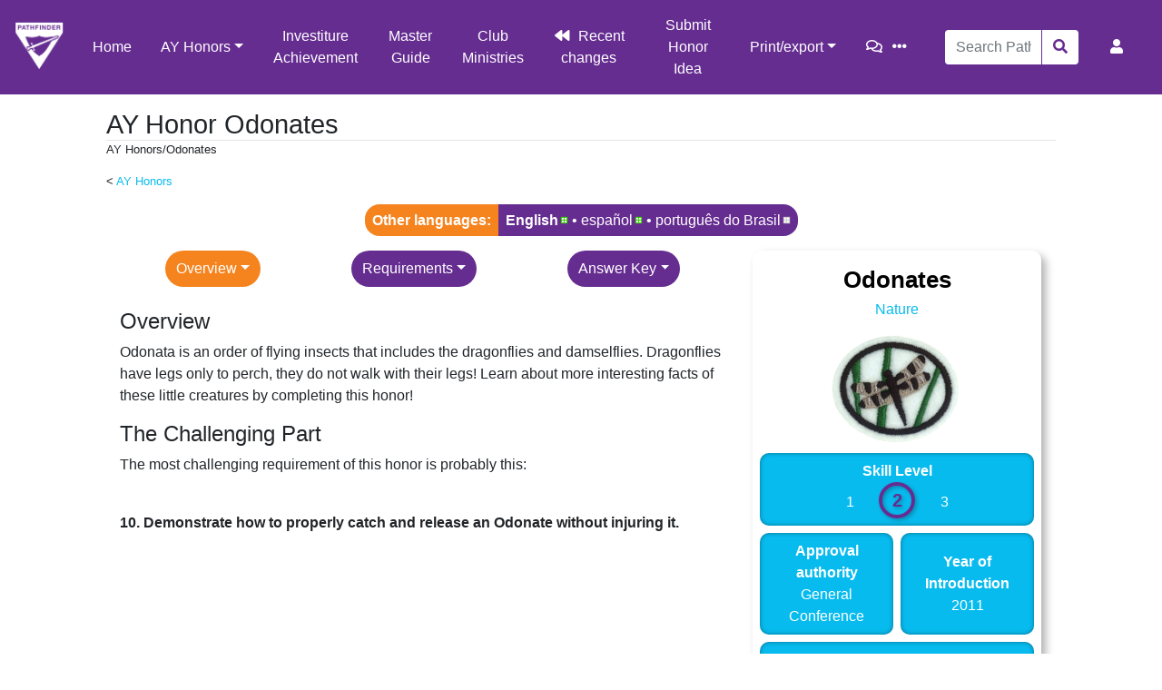

--- FILE ---
content_type: text/html; charset=UTF-8
request_url: https://wiki.pathfindersonline.org/w/AY_Honors/Odonates
body_size: 12747
content:
<!DOCTYPE html>
<html class="client-nojs" lang="en" dir="ltr">
<head>
<meta charset="UTF-8"/>
<title>AY Honor Odonates - Pathfinder Wiki</title>
<script>document.documentElement.className="client-js";RLCONF={"wgBreakFrames":!1,"wgSeparatorTransformTable":["",""],"wgDigitTransformTable":["",""],"wgDefaultDateFormat":"dmy","wgMonthNames":["","January","February","March","April","May","June","July","August","September","October","November","December"],"wgRequestId":"5cf98db9db9907bb4151d891","wgCSPNonce":!1,"wgCanonicalNamespace":"","wgCanonicalSpecialPageName":!1,"wgNamespaceNumber":0,"wgPageName":"AY_Honors/Odonates","wgTitle":"AY Honors/Odonates","wgCurRevisionId":594905,"wgRevisionId":594905,"wgArticleId":150481,"wgIsArticle":!0,"wgIsRedirect":!1,"wgAction":"view","wgUserName":null,"wgUserGroups":["*"],"wgCategories":["AY Honors/Primary","Pages using DynamicPageList3 parser function","AY Honors/Honors with an Advanced Option","Has insignia image","AY Honors/Naturalist Master Award/Fauna","AY Honors/Zoology Master Award/fauna","AY Honors/HonorLanding","AY Honor Categories/Nature","AY Honors/Nature",
"AY Honors/Introduced in 2011","AY Honors/Skill Level 2","AY Honors/Approved by General Conference","Uses HonorLanding Template","AY Honor Config/Has Crosslink Honors"],"wgPageContentLanguage":"en","wgPageContentModel":"wikitext","wgRelevantPageName":"AY_Honors/Odonates","wgRelevantArticleId":150481,"wgIsProbablyEditable":!1,"wgRelevantPageIsProbablyEditable":!1,"wgRestrictionEdit":[],"wgRestrictionMove":[],"wgULSAcceptLanguageList":[],"wgULSCurrentAutonym":"English","wgPageFormsTargetName":null,"wgPageFormsAutocompleteValues":[],"wgPageFormsAutocompleteOnAllChars":!1,"wgPageFormsFieldProperties":[],"wgPageFormsCargoFields":[],"wgPageFormsDependentFields":[],"wgPageFormsCalendarValues":[],"wgPageFormsCalendarParams":[],"wgPageFormsCalendarHTML":null,"wgPageFormsGridValues":[],"wgPageFormsGridParams":[],"wgPageFormsContLangYes":null,"wgPageFormsContLangNo":null,"wgPageFormsContLangMonths":[],"wgPageFormsHeightForMinimizingInstances":800,"wgPageFormsShowOnSelect":[],
"wgPageFormsScriptPath":"/extensions/PageForms","edgValues":null,"wgPageFormsEDSettings":null,"wgAmericanDates":!1,"wgCargoDefaultQueryLimit":100,"wgCargoMapClusteringMinimum":80,"wgCargoMonthNames":["January","February","March","April","May","June","July","August","September","October","November","December"],"wgCargoMonthNamesShort":["Jan","Feb","Mar","Apr","May","Jun","Jul","Aug","Sep","Oct","Nov","Dec"],"wgCargoWeekDays":["Sunday","Monday","Tuesday","Wednesday","Thursday","Friday","Saturday"],"wgCargoWeekDaysShort":["Sun","Mon","Tue","Wed","Thu","Fri","Sat"],"wgSmjUseCdn":!0,"wgSmjUseChem":!0,"wgSmjDisplayMath":[],"wgSmjExtraInlineMath":[],"wgSmjScale":1,"wgSmjEnableMenu":!0,"wgSmjDisplayAlign":"left","wgULSPosition":"personal","wgULSisCompactLinksEnabled":!0,"wgTranslatePageTranslation":"source"};RLSTATE={"site.styles":"ready","noscript":"ready","user.styles":"ready","user":"ready","user.options":"loading","ext.translate":"ready","ext.translate.tag.languages":"ready",
"mediawiki.ui.button":"ready","skins.chameleon":"ready","zzz.ext.bootstrap.styles":"ready","ext.uls.pt":"ready"};RLPAGEMODULES=["ext.scribunto.logs","site","mediawiki.page.startup","mediawiki.page.ready","ext.uls.compactlinks","ext.uls.interface","ext.honoranswerscollapsibles.main","ext.bootstrap.scripts","skin.chameleon.sticky"];</script>
<script>(RLQ=window.RLQ||[]).push(function(){mw.loader.implement("user.options@1hzgi",function($,jQuery,require,module){/*@nomin*/mw.user.tokens.set({"patrolToken":"+\\","watchToken":"+\\","csrfToken":"+\\"});
});});</script>
<link rel="stylesheet" href="/load.php?lang=en&amp;modules=ext.translate%7Cext.translate.tag.languages%7Cext.uls.pt%7Cmediawiki.ui.button%7Cskins.chameleon%7Czzz.ext.bootstrap.styles&amp;only=styles&amp;skin=chameleon"/>
<script async="" src="/load.php?lang=en&amp;modules=startup&amp;only=scripts&amp;raw=1&amp;skin=chameleon"></script>
<meta name="ResourceLoaderDynamicStyles" content=""/>
<link rel="stylesheet" href="/load.php?lang=en&amp;modules=site.styles&amp;only=styles&amp;skin=chameleon"/>
<meta name="generator" content="MediaWiki 1.35.5"/>
<meta name="viewport" content="width=device-width, initial-scale=1, shrink-to-fit=no"/>
<link rel="shortcut icon" href="/favicon.ico"/>
<link rel="search" type="application/opensearchdescription+xml" href="/opensearch_desc.php" title="Pathfinder Wiki (en)"/>
<link rel="EditURI" type="application/rsd+xml" href="https://wiki.pathfindersonline.org/api.php?action=rsd"/>
<link rel="license" href="/w/MediaWiki:Copyright"/>
<link rel="alternate" type="application/atom+xml" title="Pathfinder Wiki Atom feed" href="/index.php?title=Special:RecentChanges&amp;feed=atom"/>
<script type="text/javascript" src="https://wiki.pathfindersonline.org/skins/chameleon-custom/resources/js/script.js"></script>
<!--[if lt IE 9]><script src="/resources/lib/html5shiv/html5shiv.js"></script><![endif]-->
</head>
<body class="mediawiki ltr sitedir-ltr mw-hide-empty-elt ns-0 ns-subject page-AY_Honors_Odonates rootpage-AY_Honors layout-custom_pathfinderswiki skin-chameleon action-view">
	<!-- navigation bar -->
	<nav class="p-navbar collapsible sticky" role="navigation" id="mw-navigation">
		<!-- logo and main page link -->
		<div id="p-logo" class="navbar-brand p-logo" role="banner">
			<a href="/w/Main_Page" title="Visit the main page"><img src="/images/wiki-logo.png" alt="Pathfinder Wiki"/></a>
		</div>
		<button type="button" class="navbar-toggler" data-toggle="collapse" data-target="#i8vref3uqf"></button>
		<div class="collapse navbar-collapse i8vref3uqf" id="i8vref3uqf">
			<div class="navbar-nav">
				<!-- main -->
				<div id="n-Home"><a href="/w/Main_Page" class="nav-link n-Home">Home</a></div>
				<!-- AY Honors -->
				<div class="nav-item dropdown">
					<a href="#" class="nav-link dropdown-toggle" data-toggle="dropdown" data-boundary="viewport">AY Honors</a>
					<div class="dropdown-menu p-AY-Honors" id="p-AY-Honors">
						<div id="n-All-Honors"><a href="/w/AY_Honors" class="nav-link n-All-Honors">All Honors</a></div>
						<div id="n-Arts.2C-Crafts-and-Hobbies"><a href="/w/AY_Honors/Arts,_Crafts_and_Hobbies" class="nav-link n-Arts.2C-Crafts-and-Hobbies">Arts, Crafts and Hobbies</a></div>
						<div id="n-Health-and-Science"><a href="/w/AY_Honors/Health_and_Science" class="nav-link n-Health-and-Science">Health and Science</a></div>
						<div id="n-Household-Arts"><a href="/w/AY_Honors/Household_Arts" class="nav-link n-Household-Arts">Household Arts</a></div>
						<div id="n-Nature"><a href="/w/AY_Honors/Nature" class="nav-link n-Nature">Nature</a></div>
						<div id="n-Outdoor-Industries"><a href="/w/AY_Honors/Outdoor_Industries" class="nav-link n-Outdoor-Industries">Outdoor Industries</a></div>
						<div id="n-Recreation"><a href="/w/AY_Honors/Recreation" class="nav-link n-Recreation">Recreation</a></div>
						<div id="n-Spiritual-Growth.2C-Outreach-and-Heritage"><a href="/w/AY_Honors/Spiritual_Growth,_Outreach_and_Heritage" class="nav-link n-Spiritual-Growth.2C-Outreach-and-Heritage">Spiritual Growth, Outreach and Heritage</a></div>
						<div id="n-Vocational"><a href="/w/AY_Honors/Vocational" class="nav-link n-Vocational">Vocational</a></div>
					</div>
				</div>
				<!-- secondary -->
				<div id="n-Investiture-Achievement"><a href="/w/Investiture_Achievement" class="nav-link n-Investiture-Achievement">Investiture Achievement</a></div>
				<div id="n-Master-Guide"><a href="/w/Master_Guide" class="nav-link n-Master-Guide">Master Guide</a></div>
				<div id="n-Club-Ministries"><a href="https://clubministries.org" rel="nofollow" target="_blank" class="nav-link n-Club-Ministries">Club Ministries</a></div>
				<div id="n-recentchanges"><a href="/w/Special:RecentChanges" title="A list of recent changes in the wiki [r]" accesskey="r" class="nav-link n-recentchanges">Recent changes</a></div>
				<div id="n-Submit-Honor-Idea"><a href="https://www.jotform.com/220066964425154" rel="nofollow" target="_blank" class="nav-link n-Submit-Honor-Idea">Submit Honor Idea</a></div>
				<!-- coll-print_export -->
				<div class="nav-item dropdown">
					<a href="#" class="nav-link dropdown-toggle" data-toggle="dropdown" data-boundary="viewport">Print/export</a>
					<div class="dropdown-menu p-coll-print_export" id="p-coll-print_export">
						<div id="coll-create_a_book"><a href="/index.php?title=Special:Book&amp;bookcmd=book_creator&amp;referer=AY+Honors%2FOdonates" class="nav-link coll-create_a_book">Create a book</a></div>
						<div id="coll-download-as-rl"><a href="/index.php?title=Special:Book&amp;bookcmd=render_article&amp;arttitle=AY+Honors%2FOdonates&amp;returnto=AY+Honors%2FOdonates&amp;oldid=594905&amp;writer=rl" class="nav-link coll-download-as-rl">Download as PDF</a></div>
						<div id="t-print"><a href="/index.php?title=AY_Honors/Odonates&amp;printable=yes" title="Printable version of this page [p]" accesskey="p" class="nav-link t-print">Printable version</a></div>
					</div>
				</div>
			</div>
			<div class="navbar-nav right">
				<!-- page tools -->
				<div class="navbar-tools navbar-nav flex-row">
					<div id="ca-talk" class="new navbar-tool"><a href="/index.php?title=Talk:AY_Honors/Odonates&amp;action=edit&amp;redlink=1" rel="discussion" title="Discussion about the content page (page does not exist) [t]" accesskey="t" class="navbar-tool-link ca-talk"></a></div>
					<div class="navbar-tool dropdown">
						<a data-toggle="dropdown" data-boundary="viewport" class="navbar-more-tools" href="#" title="Page tools"></a>
						<!-- Content navigation -->
						<div class="flex-row navbar-pagetools dropdown-menu p-contentnavigation" id="p-contentnavigation">
							<!-- namespaces -->
							<!-- views -->
							<div id="ca-viewsource"><a href="/index.php?title=AY_Honors/Odonates&amp;action=edit" title="This page is protected.&#10;You can view its source [e]" accesskey="e" class="ca-viewsource">View source</a></div>
							<div id="ca-history"><a href="/index.php?title=AY_Honors/Odonates&amp;action=history" title="Past revisions of this page [h]" accesskey="h" class="ca-history">History</a></div>
						</div>
					</div>
				</div>
				<!-- search form -->
				<div  id="p-search" class="p-search order-first order-cmln-0 navbar-form" role="search"  >
					<form  id="searchform" class="mw-search" action="/index.php" >
						<input type="hidden" name="title" value=" Special:Search" />
						<div class="input-group">
							<input name="search" placeholder="Search Pathfinder Wiki" title="Search Pathfinder Wiki [f]" accesskey="f" id="searchInput" class="form-control"/>
							<div class="input-group-append">
								<button value="Go" id="searchGoButton" name="go" type="submit" class="search-btn searchGoButton" aria-label="Go to page" title="Go to a page with this exact name if it exists"></button>
							</div>
						</div>
					</form>
				</div>
				
				<!-- personal tools -->
				<div class="navbar-tools navbar-nav" >
					<div class="navbar-tool dropdown">
						<a class="navbar-usernotloggedin" href="#" data-toggle="dropdown" data-boundary="viewport" title="You are not logged in.">
						</a>
						<div class="p-personal-tools dropdown-menu">
							<div id="pt-uls" class="active"><a href="#" class="uls-trigger pt-uls">English</a></div>
							<div id="pt-createaccount"><a href="/index.php?title=Special:CreateAccount&amp;returnto=AY+Honors%2FOdonates" title="You are encouraged to create an account and log in; however, it is not mandatory" class="pt-createaccount">Create account</a></div>
							<div id="pt-login"><a href="/index.php?title=Special:UserLogin&amp;returnto=AY+Honors%2FOdonates" title="You are encouraged to log in; however, it is not mandatory [o]" accesskey="o" class="pt-login">Log in</a></div>
						</div>
					</div>
				</div>
			</div>
		</div>
	</nav>
	<div class="flex-fill container">
		<div class="row">
			<div class="col">

			</div>
		</div>
		<div class="row">
			<div class="col">
				<!-- start the content area -->
				<div id="content" class="mw-body content"><a id="top" class="top"></a>
					<div id="mw-indicators" class="mw-indicators"></div>
						<div class="contentHeader">
						<!-- title of the page -->
						<h1 id="firstHeading" class="firstHeading">AY Honor Odonates</h1>
						<!-- tagline; usually goes something like "From WikiName" primary purpose of this seems to be for printing to identify the source of the content -->
						<div id="siteSub" class="siteSub">From Pathfinder Wiki</div>
						<!-- subtitle line; used for various things like the subpage hierarchy -->
						<div id="contentSub" class="small contentSub"><span class="subpages">&lt; <a href="/w/Special:MyLanguage/AY_Honors" title="Special:MyLanguage/AY Honors">AY Honors</a></span>AY Honors/Odonates</div><div id="jump-to-nav" class="mw-jump jump-to-nav">Jump to:<a href="#mw-navigation">navigation</a>, <a href="#p-search">search</a></div>
					</div>
					<div id="bodyContent" class="bodyContent">
						<!-- body text -->

						<div id="mw-content-text" lang="en" dir="ltr" class="mw-content-ltr"><div class="mw-parser-output"><div class="mw-pt-languages noprint" lang="en" dir="ltr"><div class="mw-pt-languages-label">Other languages:</div><div class="mw-pt-languages-list"><span class="mw-pt-languages-ui mw-pt-languages-selected mw-pt-progress mw-pt-progress--complete" lang="en">English</span>&#160;• ‎<a href="/w/AY_Honors/Odonates/es" class="mw-pt-progress mw-pt-progress--complete" title="AY Honors/Odonates/es (100% translated)" lang="es">español</a>&#160;• ‎<a href="/w/AY_Honors/Odonates/pt-br" class="mw-pt-progress mw-pt-progress--stub" title="AY Honors/Odonates/pt-br (0% translated)" lang="pt-BR">português do Brasil</a></div></div>
<style data-mw-deduplicate="TemplateStyles:r408977">.mw-parser-output #printhonorheader.cat-is-adra .header-item{background-color:rgb(67,77,154)}.mw-parser-output #printhonorheader.cat-is-adra .header-item--bottom:not(.placeholder){background-color:rgb(192,195,221)}.mw-parser-output #printhonorheader.cat-is-arts .header-item{background-color:rgb(0,169,217)}.mw-parser-output #printhonorheader.cat-is-arts .header-item--bottom:not(.placeholder){background-color:rgb(173,220,235)}.mw-parser-output #printhonorheader.cat-is-health .header-item{background-color:rgb(41,30,73)}.mw-parser-output #printhonorheader.cat-is-health .header-item--bottom:not(.placeholder){background-color:rgb(155,147,173)}.mw-parser-output #printhonorheader.cat-is-household .header-item{background-color:rgb(234,144,71)}.mw-parser-output #printhonorheader.cat-is-household .header-item--bottom:not(.placeholder){background-color:rgb(248,213,176)}.mw-parser-output #printhonorheader.cat-is-nature .header-item{background-color:rgb(52,52,52)}.mw-parser-output #printhonorheader.cat-is-nature .header-item--bottom:not(.placeholder){background-color:rgb(180,180,180)}.mw-parser-output #printhonorheader.cat-is-industries .header-item{background-color:rgb(117,65,35)}.mw-parser-output #printhonorheader.cat-is-industries .header-item--bottom:not(.placeholder){background-color:rgb(204,173,146)}.mw-parser-output #printhonorheader.cat-is-recreation .header-item{background-color:rgb(34,98,52)}.mw-parser-output #printhonorheader.cat-is-recreation .header-item--bottom:not(.placeholder){background-color:rgb(164,188,159)}.mw-parser-output #printhonorheader.cat-is-spirit .header-item{background-color:rgb(55,70,126)}.mw-parser-output #printhonorheader.cat-is-spirit .header-item--bottom:not(.placeholder){background-color:rgb(170,170,195)}.mw-parser-output #printhonorheader.cat-is-vocational .header-item{background-color:rgb(192,62,58)}.mw-parser-output #printhonorheader.cat-is-vocational .header-item--bottom:not(.placeholder){background-color:rgb(231,182,161)}</style><div id="printhonorheader" class="cat-is-nature mw-parser-output printonly">
  <div class="header-item header-item--top placeholder placeholder--top"></div>
  <div id="honorname" class="header-item header-item--top">  Odonates</div>
  <div class="header-item header-item--bottom placeholder placeholder--bottom"></div>
  <div id="honorlevel" class="header-item header-item--bottom"><p>Skill Level</p><p>2</p></div>
  <div id="honoryear" class="header-item header-item--bottom"><p>Year</p><p>2011</p></div>
  <div id="exportdate" class="header-item header-item--bottom"><p>Version</p><p>01.01.2026</p></div>
  <div id="honorinstitution" class="header-item header-item--bottom"><p>Approval authority</p><p>General Conference</p></div>
<div id="honorinsignia"><a href="/w/File:Odonates_AY_Honor.png" class="image"><img alt="Odonates AY Honor.png" src="/images/thumb/f/f6/Odonates_AY_Honor.png/200px-Odonates_AY_Honor.png" decoding="async" width="200" height="169" srcset="/images/thumb/f/f6/Odonates_AY_Honor.png/300px-Odonates_AY_Honor.png 1.5x, /images/thumb/f/f6/Odonates_AY_Honor.png/400px-Odonates_AY_Honor.png 2x" /></a></div>
</div>
<p class="mw-empty-elt">
</p>
<div class="container mw-parser-output">
<div class="row">
<div class="col-md-4 order-md-last mb-3 mb-md-0 noprint">
<div style="position: sticky; top: calc(80px + 1em);">
<style data-mw-deduplicate="TemplateStyles:r568183">.mw-parser-output .infobox.honor-infobox{margin:0;padding:0;float:none;clear:none;width:100%;font-size:1em}.mw-parser-output .infobox.honor-infobox .infobox-above{font-size:1.6em;padding:.5em 0 0 0}.mw-parser-output .infobox.honor-infobox .honor-infobox-button .btn{width:100%;box-shadow:2px 2px 5px rgba(0,0,0,.4)}.mw-parser-output .infobox.honor-infobox .honor-infobox-seeAlso a,.mw-parser-output .infobox.honor-infobox .honor-infobox-seeAlso a.new{color:white}</style><div class="mw-parser-output">
<table class="infobox honor-infobox"><tbody><tr><th colspan="2" class="infobox-above">Odonates</th></tr><tr><td colspan="2" class="infobox-subheader"><a href="/w/AY_Honors/Nature" title="AY Honors/Nature">Nature</a></td></tr><tr><td colspan="2" class="infobox-image"><div style="position: relative; width: 100%; max-width: 150px;margin-left:auto; margin-right:auto;"><a href="/w/File:Odonates_AY_Honor.png" class="image"><img alt="" src="/images/f/f6/Odonates_AY_Honor.png" decoding="async" width="471" height="399" /></a></div></td></tr><tr><td colspan="2" class="infobox-full-cell"><div class="infobox-cell-label">Skill Level</div><div class="infobox-cell-data"><style data-mw-deduplicate="TemplateStyles:r320729">.mw-parser-output .skill-badge{box-sizing:content-box;text-align:center;display:inline-block;width:1.5em;line-height:1.5em;padding:.25rem;margin:0 .5rem;border-radius:1.5em}.mw-parser-output .skill-badge.active{font-size:1.25em;width:1.2em;line-height:1.2em;background-color:transparent!important;border:.2em solid;box-shadow:.1em .1em .2em rgba(0,0,0,.25),inset .1em .1em .2em rgba(0,0,0,.25);font-weight:bold;text-shadow:.1em .1em .2em rgba(0,0,0,.25)}</style><span class="mw-parser-output"><span class="skill-badge bg-secondary">1</span></span><link rel="mw-deduplicated-inline-style" href="mw-data:TemplateStyles:r320729"/><span class="mw-parser-output"><span class="skill-badge bg-secondary active text-primary">2</span></span><link rel="mw-deduplicated-inline-style" href="mw-data:TemplateStyles:r320729"/><span class="mw-parser-output"><span class="skill-badge bg-secondary">3</span></span></div></td></tr><tr><td class="infobox-cell"><div class="infobox-cell-label">Approval authority</div><div class="infobox-cell-data">General Conference</div></td><td class="infobox-cell"><div class="infobox-cell-label">Year of Introduction</div><div class="infobox-cell-data">2011</div></td></tr><tr class="honor-infobox-seeAlso"><td colspan="2" class="infobox-full-cell"><div class="infobox-cell-label">See also</div><div class="infobox-cell-data"><a href="/w/AY_Honors/Naturalist_Master_Award" title="AY Honors/Naturalist Master Award">Naturalist Master Award</a><br /><a href="/w/AY_Honors/Zoology_Master_Award" title="AY Honors/Zoology Master Award">Zoology Master Award</a><br /><a href="/w/AY_Honors/Odonates_-_Advanced" title="AY Honors/Odonates - Advanced">Odonates - Advanced</a></div></td></tr></tbody></table><style data-mw-deduplicate="TemplateStyles:r555362">.mw-parser-output .hlist dl,.mw-parser-output .hlist ol,.mw-parser-output .hlist ul{margin:0;padding:0}.mw-parser-output .hlist dd,.mw-parser-output .hlist dt,.mw-parser-output .hlist li{margin:0;display:inline}.mw-parser-output .hlist.inline,.mw-parser-output .hlist.inline dl,.mw-parser-output .hlist.inline ol,.mw-parser-output .hlist.inline ul,.mw-parser-output .hlist dl dl,.mw-parser-output .hlist dl ol,.mw-parser-output .hlist dl ul,.mw-parser-output .hlist ol dl,.mw-parser-output .hlist ol ol,.mw-parser-output .hlist ol ul,.mw-parser-output .hlist ul dl,.mw-parser-output .hlist ul ol,.mw-parser-output .hlist ul ul{display:inline}.mw-parser-output .hlist .mw-empty-li{display:none}.mw-parser-output .hlist dt:after{content:": "}.mw-parser-output .hlist dd:after,.mw-parser-output .hlist li:after{content:" · ";font-weight:bold}.mw-parser-output .hlist dd:last-child:after,.mw-parser-output .hlist dt:last-child:after,.mw-parser-output .hlist li:last-child:after{content:none}.mw-parser-output .hlist dd dd:first-child:before,.mw-parser-output .hlist dd dt:first-child:before,.mw-parser-output .hlist dd li:first-child:before,.mw-parser-output .hlist dt dd:first-child:before,.mw-parser-output .hlist dt dt:first-child:before,.mw-parser-output .hlist dt li:first-child:before,.mw-parser-output .hlist li dd:first-child:before,.mw-parser-output .hlist li dt:first-child:before,.mw-parser-output .hlist li li:first-child:before{content:" (";font-weight:normal}.mw-parser-output .hlist dd dd:last-child:after,.mw-parser-output .hlist dd dt:last-child:after,.mw-parser-output .hlist dd li:last-child:after,.mw-parser-output .hlist dt dd:last-child:after,.mw-parser-output .hlist dt dt:last-child:after,.mw-parser-output .hlist dt li:last-child:after,.mw-parser-output .hlist li dd:last-child:after,.mw-parser-output .hlist li dt:last-child:after,.mw-parser-output .hlist li li:last-child:after{content:")";font-weight:normal}.mw-parser-output .hlist ol{counter-reset:listitem}.mw-parser-output .hlist ol>li{counter-increment:listitem}.mw-parser-output .hlist ol>li:before{content:" "counter(listitem)"\a0 "}.mw-parser-output .hlist dd ol>li:first-child:before,.mw-parser-output .hlist dt ol>li:first-child:before,.mw-parser-output .hlist li ol>li:first-child:before{content:" ("counter(listitem)"\a0 "}.mw-parser-output .plainlist ol,.mw-parser-output .plainlist ul{line-height:inherit;list-style:none none;margin:0}.mw-parser-output .plainlist ol li,.mw-parser-output .plainlist ul li{margin-bottom:0}.mw-parser-output .navbox{box-sizing:border-box;border:1px solid #a2a9b1;width:100%;clear:both;font-size:88%;text-align:center;padding:1px;margin:1em auto 0}.mw-parser-output .navbox .navbox{margin-top:0}.mw-parser-output .navbox+.navbox{margin-top:-1px}.mw-parser-output .navbox-inner,.mw-parser-output .navbox-subgroup{width:100%}.mw-parser-output .navbox-group,.mw-parser-output .navbox-title,.mw-parser-output .navbox-abovebelow{padding:0.25em 1em;line-height:1.5em;text-align:center}.mw-parser-output th.navbox-group{white-space:nowrap;text-align:right}.mw-parser-output .navbox,.mw-parser-output .navbox-subgroup{background-color:#fdfdfd}.mw-parser-output .navbox-list{line-height:1.5em;border-color:#fdfdfd}.mw-parser-output tr+tr>.navbox-abovebelow,.mw-parser-output tr+tr>.navbox-group,.mw-parser-output tr+tr>.navbox-image,.mw-parser-output tr+tr>.navbox-list{border-top:2px solid #fdfdfd}.mw-parser-output .navbox th,.mw-parser-output .navbox-title{background-color:#ccccff}.mw-parser-output .navbox-abovebelow,.mw-parser-output th.navbox-group,.mw-parser-output .navbox-subgroup .navbox-title{background-color:#ddddff}.mw-parser-output .navbox-subgroup .navbox-group,.mw-parser-output .navbox-subgroup .navbox-abovebelow{background-color:#e6e6ff}.mw-parser-output .navbox-even{background-color:#f7f7f7}.mw-parser-output .navbox-odd{background-color:transparent}.mw-parser-output .navbox .hlist td dl,.mw-parser-output .navbox .hlist td ol,.mw-parser-output .navbox .hlist td ul,.mw-parser-output .navbox td.hlist dl,.mw-parser-output .navbox td.hlist ol,.mw-parser-output .navbox td.hlist ul{padding:0.125em 0}.mw-parser-output .infobox{table-layout:fixed;border:none;border-radius:10px;border-collapse:inherit;border-spacing:.5em;background-color:white;color:black;box-shadow:5px 5px 10px rgba(0,0,0,.3);margin:0.5em 0 0.5em 1em;padding:0.2em;float:right;clear:right;font-size:88%;line-height:1.5em;width:22em}.mw-parser-output .infobox-subbox{padding:0;border:none;margin:-3px;width:auto;min-width:100%;font-size:100%;clear:none;float:none;background-color:transparent}.mw-parser-output .infobox-header,.mw-parser-output .infobox-above,.mw-parser-output .infobox-cell,.mw-parser-output .infobox-full-cell,.mw-parser-output .infobox-below,.mw-parser-output .infobox-subheader,.mw-parser-output .infobox-image,.mw-parser-output .infobox-navbar,.mw-parser-output .infobox th,.mw-parser-output .infobox td{vertical-align:middle}.mw-parser-output .infobox-cell,.mw-parser-output .infobox-full-cell,.mw-parser-output .infobox th,.mw-parser-output .infobox td{text-align:center}.mw-parser-output .infobox .infobox-above,.mw-parser-output .infobox .infobox-title,.mw-parser-output .infobox caption{font-size:125%;font-weight:bold;text-align:center}.mw-parser-output .infobox-title,.mw-parser-output .infobox caption{padding:0.2em}.mw-parser-output .infobox .infobox-header,.mw-parser-output .infobox .infobox-subheader,.mw-parser-output .infobox .infobox-image,.mw-parser-output .infobox .infobox-full-cell,.mw-parser-output .infobox .infobox-below{text-align:center}.mw-parser-output .infobox .infobox-navbar{text-align:right}.mw-parser-output .infobox .infobox-cell,.mw-parser-output .infobox .infobox-full-cell{background:var(--secondary);color:var(--white);padding:.5em;border-radius:10px;box-shadow:inset 0 0 5px rgba(0,0,0,.4)}.mw-parser-output .infobox .infobox-cell p,.mw-parser-output .infobox .infobox-full-cell p{margin:0}.mw-parser-output .infobox .infobox-cell .infobox-cell-label,.mw-parser-output .infobox .infobox-full-cell .infobox-cell-label{font-weight:bold}.mw-parser-output .wikitable.plainrowheaders th[scope=row]{font-weight:normal;text-align:left}.mw-parser-output .wikitable td ul,.mw-parser-output .wikitable td ol,.mw-parser-output .wikitable td dl{text-align:left}.mw-parser-output .toc.hlist ul,.mw-parser-output #toc.hlist ul{text-align:inherit}.mw-parser-output table.mw-hiero-table td{vertical-align:middle}.mw-parser-output th.mbox-text,.mw-parser-output td.mbox-text{border:none;padding:0.25em 0.9em;width:100%}.mw-parser-output td.mbox-image img{max-width:initial}.mw-parser-output td.mbox-image{border:none;padding:2px 0 2px 0.9em;text-align:center}.mw-parser-output td.mbox-imageright{border:none;padding:2px 0.9em 2px 0;text-align:center}.mw-parser-output td.mbox-empty-cell{border:none;padding:0;width:1px}.mw-parser-output table.ambox{margin:0 10%;border:1px solid #a2a9b1;border-left:10px solid #36c;background-color:#fbfbfb;box-sizing:border-box}.mw-parser-output table.ambox+table.ambox{margin-top:-1px}.mw-parser-output .ambox th.mbox-text,.mw-parser-output .ambox td.mbox-text{padding:0.25em 0.5em}.mw-parser-output .ambox td.mbox-image{padding:2px 0 2px 0.5em}.mw-parser-output .ambox td.mbox-imageright{padding:2px 0.5em 2px 0}.mw-parser-output table.ambox-notice{border-left:10px solid #36c}.mw-parser-output table.ambox-speedy{border-left:10px solid #b32424;background-color:#fee7e6}.mw-parser-output table.ambox-delete{border-left:10px solid #b32424}.mw-parser-output table.ambox-content{border-left:10px solid #f28500}.mw-parser-output table.ambox-style{border-left:10px solid #fc3}.mw-parser-output table.ambox-move{border-left:10px solid #9932cc}.mw-parser-output table.ambox-protection{border-left:10px solid #a2a9b1}.mw-parser-output table.imbox{margin:4px 10%;border-collapse:collapse;border:3px solid #36c;background-color:#fbfbfb;box-sizing:border-box}.mw-parser-output .imbox .mbox-text .imbox{margin:0 -0.5em;display:block}.mw-parser-output .mbox-inside .imbox{margin:4px}.mw-parser-output table.imbox-notice{border:3px solid #36c}.mw-parser-output table.imbox-speedy{border:3px solid #b32424;background-color:#fee7e6}.mw-parser-output table.imbox-delete{border:3px solid #b32424}.mw-parser-output table.imbox-content{border:3px solid #f28500}.mw-parser-output table.imbox-style{border:3px solid #fc3}.mw-parser-output table.imbox-move{border:3px solid #9932cc}.mw-parser-output table.imbox-protection{border:3px solid #a2a9b1}.mw-parser-output table.imbox-license{border:3px solid #88a;background-color:#f7f8ff}.mw-parser-output table.imbox-featured{border:3px solid #cba135}.mw-parser-output table.cmbox{margin:3px 10%;border-collapse:collapse;border:1px solid #a2a9b1;background-color:#dfe8ff;box-sizing:border-box}.mw-parser-output table.cmbox-notice{background-color:#d8e8ff}.mw-parser-output table.cmbox-speedy{margin-top:4px;margin-bottom:4px;border:4px solid #b32424;background-color:#ffdbdb}.mw-parser-output table.cmbox-delete{background-color:#ffdbdb}.mw-parser-output table.cmbox-content{background-color:#ffe7ce}.mw-parser-output table.cmbox-style{background-color:#fff9db}.mw-parser-output table.cmbox-move{background-color:#e4d8ff}.mw-parser-output table.cmbox-protection{background-color:#efefe1}.mw-parser-output table.ombox{margin:4px 10%;border-collapse:collapse;border:1px solid #a2a9b1;background-color:#f8f9fa;box-sizing:border-box}.mw-parser-output table.ombox-notice{border:1px solid #a2a9b1}.mw-parser-output table.ombox-speedy{border:2px solid #b32424;background-color:#fee7e6}.mw-parser-output table.ombox-delete{border:2px solid #b32424}.mw-parser-output table.ombox-content{border:1px solid #f28500}.mw-parser-output table.ombox-style{border:1px solid #fc3}.mw-parser-output table.ombox-move{border:1px solid #9932cc}.mw-parser-output table.ombox-protection{border:2px solid #a2a9b1}.mw-parser-output table.tmbox{margin:4px 10%;border-collapse:collapse;border:1px solid #c0c090;background-color:#f8eaba;min-width:80%;box-sizing:border-box}.mw-parser-output .tmbox.mbox-small{min-width:0}.mw-parser-output .mediawiki .mbox-inside .tmbox{margin:2px 0;width:100%}.mw-parser-output .mbox-inside .tmbox.mbox-small{line-height:1.5em;font-size:100%}.mw-parser-output table.tmbox-speedy{border:2px solid #b32424;background-color:#fee7e6}.mw-parser-output table.tmbox-delete{border:2px solid #b32424}.mw-parser-output table.tmbox-content{border:2px solid #f28500}.mw-parser-output table.tmbox-style{border:2px solid #fc3}.mw-parser-output table.tmbox-move{border:2px solid #9932cc}.mw-parser-output table.tmbox-protection,.mw-parser-output table.tmbox-notice{border:1px solid #c0c090}.mw-parser-output table.fmbox{clear:both;margin:0.2em 0;width:100%;border:1px solid #a2a9b1;background-color:#f8f9fa;box-sizing:border-box}.mw-parser-output table.fmbox-system{background-color:#f8f9fa}.mw-parser-output table.fmbox-warning{border:1px solid #bb7070;background-color:#ffdbdb}.mw-parser-output table.fmbox-editnotice{background-color:transparent}.mw-parser-output div.mw-warning-with-logexcerpt,.mw-parser-output div.mw-lag-warn-high,.mw-parser-output div.mw-cascadeprotectedwarning,.mw-parser-output div/**/#mw-protect-cascadeon,.mw-parser-output div.titleblacklist-warning,.mw-parser-output div.locked-warning{clear:both;margin:0.2em 0;border:1px solid #bb7070;background-color:#ffdbdb;padding:0.25em 0.9em;box-sizing:border-box}.mw-parser-output .mw-contributions-blocked-notice-partial .mw-warning-with-logexcerpt{border-color:#fc3;background-color:#fef6e7}html body.mediawiki .mw-parser-output .mbox-small{clear:right;float:right;margin:4px 0 4px 1em;box-sizing:border-box;width:238px;font-size:88%;line-height:1.25em}html body.mediawiki .mw-parser-output .mbox-small-left{margin:4px 1em 4px 0;box-sizing:border-box;overflow:hidden;width:238px;border-collapse:collapse;font-size:88%;line-height:1.25em}.mw-parser-output .compact-ambox table .mbox-image,.mw-parser-output .compact-ambox table .mbox-imageright,.mw-parser-output .compact-ambox table .mbox-empty-cell{display:none}.mw-parser-output .compact-ambox table.ambox{border:none;border-collapse:collapse;background-color:transparent;margin:0 0 0 1.6em!important;padding:0!important;width:auto;display:block}body.mediawiki .mw-parser-output .compact-ambox table.mbox-small-left{font-size:100%;width:auto;margin:0}.mw-parser-output .compact-ambox table .mbox-text{padding:0!important;margin:0!important}.mw-parser-output .compact-ambox table .mbox-text-span{display:list-item;line-height:1.5em;list-style-type:square}.mw-parser-output .compact-ambox .hide-when-compact{display:none}.mw-parser-output .infobox-title{caption-side:initial}</style>
</div>
</div>
</div>
<div class="col-md-8 col-print-12">
<ul id="honor-nav" class="noprint"><li class="honor-nav-item dropdown"><button aria-expanded="false" aria-haspopup="true" class="dropdown-toggle selflink" data-toggle="dropdown" id="dropdownOveKeys" type="button">Overview</button><div class="dropdown-menu" aria-labelledby="dropdownOveKeys"><span class="dropdown-item"><a class="mw-selflink selflink">General Conference</a></span><div class="dropdown-divider"></div><span class="dropdown-item"><a href="/w/AY_Honors/Odonates_(SAD)" title="AY Honors/Odonates (SAD)">South American Division</a></span></div></li><li class="honor-nav-item dropdown"><button aria-expanded="false" aria-haspopup="true" class="dropdown-toggle" data-toggle="dropdown" id="dropdownReqKeys" type="button">Requirements</button><div class="dropdown-menu" aria-labelledby="dropdownReqKeys"><span class="dropdown-item"><a href="/w/AY_Honors/Odonates/Requirements" title="AY Honors/Odonates/Requirements">General Conference</a></span><div class="dropdown-divider"></div><span class="dropdown-item"><a href="/w/AY_Honors/Odonates_(SAD)/Requirements" title="AY Honors/Odonates (SAD)/Requirements">South American Division</a></span></div></li><li class="honor-nav-item dropdown"><button aria-expanded="false" aria-haspopup="true" class="dropdown-toggle" data-toggle="dropdown" id="dropdownAnsKeys" type="button">Answer Key</button><div class="dropdown-menu" aria-labelledby="dropdownAnsKeys"><span class="dropdown-item"><a href="/w/AY_Honors/Odonates/Answer_Key" title="AY Honors/Odonates/Answer Key">General Conference</a></span><div class="dropdown-divider"></div><span class="dropdown-item"><a href="/w/AY_Honors/Odonates_(SAD)/Answer_Key" title="AY Honors/Odonates (SAD)/Answer Key">South American Division</a></span></div></li></ul>
<div class="tab-content" id="myTabContent">
<h2><span class="mw-headline" id="Overview">Overview</span></h2>
<p>Odonata is an order of flying insects that includes the dragonflies and damselflies. Dragonflies have legs only to perch, they do not walk with their legs! Learn about more interesting facts of these little creatures by completing this honor!
</p>
<h2><span class="mw-headline" id="The_Challenging_Part">The Challenging Part</span></h2>
<p>The most challenging requirement of this honor is probably this:
</p><p><br />
<b>10. Demonstrate how to properly catch and release an Odonate without injuring it.
</b>
</p>
</div> 
</div> 
</div> 
</div> 
<!-- 
NewPP limit report
Cached time: 20260101173953
Cache expiry: 0
Dynamic content: true
Complications: []
CPU time usage: 0.643 seconds
Real time usage: 1.240 seconds
Preprocessor visited node count: 2787/1000000
Post‐expand include size: 24804/2097152 bytes
Template argument size: 2197/2097152 bytes
Highest expansion depth: 15/40
Expensive parser function count: 3/100
Unstrip recursion depth: 0/20
Unstrip post‐expand size: 18193/5000000 bytes
ExtLoops count: 3
Lua time usage: 0.500/20 seconds
Lua virtual size: 6.36 MB/50 MB
Lua estimated memory usage: 0 bytes
-->
<!--
Transclusion expansion time report (%,ms,calls,template)
100.00% 1227.553      1 -total
 97.04% 1191.217      1 Template:HonorLanding
 70.31%  863.100      1 Template:Honor_infobox
 58.83%  722.218      1 Template:Infobox
 24.25%  297.719     24 Template:Localize
  7.94%   97.440      4 Template:GetHonorName
  7.28%   89.385      1 Template:GetHonorSeeAlso
  6.58%   80.731      1 Template:HonorPrintHeader
  2.00%   24.506      1 Template:GetMasterCategoryList
  1.40%   17.199      1 Template:AddRomanToSeeAlso
-->
</div></div><div class="printfooter">
Retrieved from "<a dir="ltr" href="https://wiki.pathfindersonline.org/index.php?title=AY_Honors/Odonates&amp;oldid=594905">https://wiki.pathfindersonline.org/index.php?title=AY_Honors/Odonates&amp;oldid=594905</a>"</div>

						<!-- end body text -->
						<!-- data blocks which should go somewhere after the body text, but not before the catlinks block-->
						
					</div>
					<!-- category links -->
					<div id="catlinks" class="catlinks" data-mw="interface"><div id="mw-normal-catlinks" class="mw-normal-catlinks"><a href="/w/Special:Categories" title="Special:Categories">Categories</a>: <ul><li><a href="/index.php?title=Category:Pages_using_DynamicPageList3_parser_function&amp;action=edit&amp;redlink=1" class="new" title="Category:Pages using DynamicPageList3 parser function (page does not exist)">Pages using DynamicPageList3 parser function</a></li><li><a href="/index.php?title=Category:AY_Honors/Honors_with_an_Advanced_Option&amp;action=edit&amp;redlink=1" class="new" title="Category:AY Honors/Honors with an Advanced Option (page does not exist)">AY Honors/Honors with an Advanced Option</a></li><li><a href="/w/Category:Has_insignia_image" title="Category:Has insignia image">Has insignia image</a></li><li><a href="/index.php?title=Category:AY_Honors/Naturalist_Master_Award/Fauna&amp;action=edit&amp;redlink=1" class="new" title="Category:AY Honors/Naturalist Master Award/Fauna (page does not exist)">AY Honors/Naturalist Master Award/Fauna</a></li><li><a href="/index.php?title=Category:AY_Honors/Zoology_Master_Award/fauna&amp;action=edit&amp;redlink=1" class="new" title="Category:AY Honors/Zoology Master Award/fauna (page does not exist)">AY Honors/Zoology Master Award/fauna</a></li><li><a href="/w/Category:AY_Honors/HonorLanding" title="Category:AY Honors/HonorLanding">AY Honors/HonorLanding</a></li><li><a href="/index.php?title=Category:AY_Honor_Categories/Nature&amp;action=edit&amp;redlink=1" class="new" title="Category:AY Honor Categories/Nature (page does not exist)">AY Honor Categories/Nature</a></li><li><a href="/w/Category:AY_Honors/Nature" title="Category:AY Honors/Nature">AY Honors/Nature</a></li><li><a href="/index.php?title=Category:AY_Honors/Introduced_in_2011&amp;action=edit&amp;redlink=1" class="new" title="Category:AY Honors/Introduced in 2011 (page does not exist)">AY Honors/Introduced in 2011</a></li><li><a href="/w/Category:AY_Honors/Skill_Level_2" title="Category:AY Honors/Skill Level 2">AY Honors/Skill Level 2</a></li><li><a href="/w/Category:AY_Honors/Approved_by_General_Conference" title="Category:AY Honors/Approved by General Conference">AY Honors/Approved by General Conference</a></li><li><a href="/index.php?title=Category:Uses_HonorLanding_Template&amp;action=edit&amp;redlink=1" class="new" title="Category:Uses HonorLanding Template (page does not exist)">Uses HonorLanding Template</a></li><li><a href="/w/Category:AY_Honor_Config/Has_Crosslink_Honors" title="Category:AY Honor Config/Has Crosslink Honors">AY Honor Config/Has Crosslink Honors</a></li></ul></div><div id="mw-hidden-catlinks" class="mw-hidden-catlinks mw-hidden-cats-hidden">Hidden category: <ul><li><a href="/w/Category:AY_Honors/Primary" title="Category:AY Honors/Primary">AY Honors/Primary</a></li></ul></div></div>
				</div>
			</div>
		</div>
	</div>
	<div class="mb-2 mt-4 container-fluid" id="footer-container">
		<div class="row">
			<div class="col">
				<!-- navigation bar -->
				<nav class="p-navbar not-collapsible small mb-2" role="navigation" id="mw-navigation-i8vref3v5q">
					<div class="navbar-nav">
					<!-- toolbox -->
					<div class="nav-item p-tb-dropdown dropup">
						<a href="#" class="nav-link dropdown-toggle p-tb-toggle" data-toggle="dropdown" data-boundary="viewport">Tools</a>
						<div class="dropdown-menu">
							<div id="t-whatlinkshere" class="nav-item"><a href="/w/Special:WhatLinksHere/AY_Honors/Odonates" title="A list of all wiki pages that link here [j]" accesskey="j" class="nav-link t-whatlinkshere">What links here</a></div>
							<div id="t-recentchangeslinked" class="nav-item"><a href="/w/Special:RecentChangesLinked/AY_Honors/Odonates" rel="nofollow" title="Recent changes in pages linked from this page [k]" accesskey="k" class="nav-link t-recentchangeslinked">Related changes</a></div>
							<div id="t-specialpages" class="nav-item"><a href="/w/Special:SpecialPages" title="A list of all special pages [q]" accesskey="q" class="nav-link t-specialpages">Special pages</a></div>
							<div id="t-permalink" class="nav-item"><a href="/index.php?title=AY_Honors/Odonates&amp;oldid=594905" title="Permanent link to this revision of the page" class="nav-link t-permalink">Permanent link</a></div>
							<div id="t-info" class="nav-item"><a href="/index.php?title=AY_Honors/Odonates&amp;action=info" title="More information about this page" class="nav-link t-info">Page information</a></div>
							<div id="t-cite" class="nav-item"><a href="/index.php?title=Special:CiteThisPage&amp;page=AY_Honors%2FOdonates&amp;id=594905&amp;wpFormIdentifier=titleform" title="Information on how to cite this page" class="nav-link t-cite">Cite this page</a></div>
							<div id="t-cargopagevalueslink" class="nav-item"><a href="/index.php?title=AY_Honors/Odonates&amp;action=pagevalues" rel="cargo-pagevalues" class="nav-link t-cargopagevalueslink">Page values</a></div>
						</div>
					</div>
					<!-- languages -->
					<div class="nav-item p-lang-dropdown dropup">
						<a href="#" class="nav-link dropdown-toggle p-lang-toggle" data-toggle="dropdown" data-boundary="viewport">In other languages</a>
						<div class="dropdown-menu">
							<div class="interlanguage-link interwiki-x-pagetranslation mw-pt-progress mw-pt-progress--complete nav-item"><a href="/w/AY_Honors/Odonates/en" title="AY Honors/Odonates/en (100% translated)" lang="en" hreflang="en" class="interlanguage-link-target nav-link">English</a></div>
							<div class="interlanguage-link interwiki-x-pagetranslation mw-pt-progress mw-pt-progress--complete nav-item"><a href="/w/AY_Honors/Odonates/es" title="AY Honors/Odonates/es (100% translated)" lang="es" hreflang="es" class="interlanguage-link-target nav-link">Español</a></div>
							<div class="interlanguage-link interwiki-x-pagetranslation mw-pt-progress mw-pt-progress--stub nav-item"><a href="/w/AY_Honors/Odonates/pt-br" title="AY Honors/Odonates/pt-br (0% translated)" lang="pt-BR" hreflang="pt-BR" class="interlanguage-link-target nav-link">Português do Brasil</a></div>
						</div>
					</div><div class="nav-item"><a class="nav-link n-recentchanges"  href="/w/Special:RecentChanges">Recent changes</a></div>
					</div>
				</nav>
			</div>
		</div>
		<div class="row">
			<div class="col-md-3 order-1 d-flex justify-content-center align-items-start noprint">
				<div id="discord-banner-container"><a target="_blank" rel="nofollow noreferrer noopener" class="external text" href="https://discord.gg/Jaaw2KD32g"><img src="https://discordapp.com/api/guilds/802705725305389067/widget.png?style=banner2&amp;fake=.png" alt="widget.png?style=banner2&amp;fake=.png" /></a>
					<div id="discord-banner-text"><a href="/w/Help:Discord_app_tutorial" title="Help:Discord app tutorial">Discord? What about it!</a>
					</div>
				</div>
			</div>
			<div class="col-md-6 order-last order-md-2 text-center">
				<!-- footer links -->
				<div id="footer-info" class="justify-content-center flex-column footer-info">
					<!-- info -->
					<div> This page was last edited on 17 March 2023, at 03:29.</div>
					<div>This is an official site of the North American Division Youth & Young Adult Ministries of the Seventh-day Adventist Church.<br>
9705 Patuxent Woods Dr<br>
Columbia, MD 21046<br><br>
Text is available under the <a href="http://creativecommons.org/licenses/by-sa/2.5/">Creative Commons Attribution-ShareAlike License version 2.5</a>, or <a href="http://creativecommons.org/licenses/by-sa/3.0/"> 3.0</a>.</div>
				</div>
				<!-- places -->
				<div id="footer-places" class="justify-content-center footer-places">
					<div><a href="/w/Pathfinder_Wiki:Privacy_policy" title="Pathfinder Wiki:Privacy policy">Privacy policy</a></div>
					<div><a href="/w/Pathfinder_Wiki:About" title="Pathfinder Wiki:About">About Pathfinder Wiki</a></div>
					<div><a href="/w/Pathfinder_Wiki:General_disclaimer" title="Pathfinder Wiki:General disclaimer">Disclaimers</a></div>
				</div>
			</div>
			<div class="col-md-3 order-3 noprint">
				<!-- footer icons -->
				<div id="footer-icons" class="justify-content-center justify-content-md-end footer-icons">
					<!-- copyright -->
					<div><a href="https://wiki.pathfindersonline.org" target="_blank"><img src="https://wiki.pathfindersonline.org/images/poweredby_SDA_176x62.png" alt="Powered by Seventh-Day Adventist Church" width="88" height="31" loading="lazy"/></a></div>
					<!-- poweredby -->
					<div><a href="https://www.mediawiki.org/" target="_blank"><img src="/resources/assets/poweredby_mediawiki_88x31.png" alt="Powered by MediaWiki" srcset="/resources/assets/poweredby_mediawiki_132x47.png 1.5x, /resources/assets/poweredby_mediawiki_176x62.png 2x" width="88" height="31" loading="lazy"/></a></div>
				</div>
			</div>
		</div>
	</div>
<script>(RLQ=window.RLQ||[]).push(function(){mw.config.set({"wgPageParseReport":{"limitreport":{"cputime":"0.643","walltime":"1.240","ppvisitednodes":{"value":2787,"limit":1000000},"postexpandincludesize":{"value":24804,"limit":2097152},"templateargumentsize":{"value":2197,"limit":2097152},"expansiondepth":{"value":15,"limit":40},"expensivefunctioncount":{"value":3,"limit":100},"unstrip-depth":{"value":0,"limit":20},"unstrip-size":{"value":18193,"limit":5000000},"timingprofile":["100.00% 1227.553      1 -total"," 97.04% 1191.217      1 Template:HonorLanding"," 70.31%  863.100      1 Template:Honor_infobox"," 58.83%  722.218      1 Template:Infobox"," 24.25%  297.719     24 Template:Localize","  7.94%   97.440      4 Template:GetHonorName","  7.28%   89.385      1 Template:GetHonorSeeAlso","  6.58%   80.731      1 Template:HonorPrintHeader","  2.00%   24.506      1 Template:GetMasterCategoryList","  1.40%   17.199      1 Template:AddRomanToSeeAlso"]},"loops":{"limitreport-count-unlimited":[3]},"scribunto":{"limitreport-timeusage":{"value":"0.500","limit":"20"},"limitreport-virtmemusage":{"value":6664192,"limit":52428800},"limitreport-estmemusage":0,"limitreport-logs":"HonorTitle.setDisplayTitle (customLandingPage): AY Honors/Odonates\nHonorTitle.setDisplayTitle (transHonorname): Odonates\nHonorUtils.getActVariantInfo (pageTitle): AY Honors/Odonates\nHonorUtils.getActVariantInfo: It is not a valid Subpage (nil)!\nHonorTitle.setDisplayTitle: Call GetHonorMetaData for state!\nHonorTitle.setDisplayTitle (honorstate): \nUtilities.localize (strToTrans, page - input): name, HonorTitle\nUtilities.localize (page - checked): HonorTitle\nUtilities.localize (langSuffix): /en\nUtilities.localize (strFromTrans[1].text): AY Honor $honorname\nHonorTitle.getTitle: Replace $honorname with Odonates\nInfobox.getArgNums (col1_hasData): \nInfobox.getArgNums (col2_hasData): nil\n-----rowArgs.col1_noDefaultStyle: nil\n-----rowArgs.col2_noDefaultStyle: nil\nInfobox.getArgNums (col1_hasData): G\nInfobox.getArgNums (col2_hasData): 2\n-----rowArgs.col1_noDefaultStyle: nil\n-----rowArgs.col2_noDefaultStyle: nil\nInfobox.getArgNums (col1_hasData): [\nInfobox.getArgNums (col2_hasData): nil\n-----rowArgs.col1_noDefaultStyle: nil\n-----rowArgs.col2_noDefaultStyle: nil\n-- Logger: |Nature|\nHonorTabs.generateHonorTabs (frame:getTitle): Module:HonorTabs\nHonorTabs.generateHonorTabs (parentFrame:getTitle): Template:HonorLanding\nHonorUtils.getHonorVariants (frame): Module:HonorTabs\nHonorUtils.getHonorVariants (strActPageTitle): AY Honors/Odonates\nHonorUtils.getHonorVariants: Is it the honors landing page? true\nHonorUtils.getHonorVariants: Get variants data from vardefine!\nUtilities.getVar: Get Variable \"cnt_answerKey_variants\" returned the following value: 0\nHonorUtils.getHonorVariants: There are no answerKey variants!\nHonorUtils.getVariantsData: It isn't possible to get any answer variant's data!\nHonorUtils.getHonorVariants (frame): Module:HonorTabs\nHonorUtils.getHonorVariants (strActPageTitle): AY Honors/Odonates\nHonorUtils.getHonorVariants: Is it the honors landing page? true\nHonorUtils.getHonorVariants: Get variants data from parent Frame!\nHonorUtils.getHonorVariants (cntOfVariants): 1\nHonorUtils.getHonorVariants (actVariant): 1\nHonorUtils.getHonorVariants (#tVariants): 1\nHonorUtils.expandHonorVariants: No Answer Variants to Expand!\nHonorUtils.expandHonorVariants: There are 1 Requirement Variants to Expand!\nHonorUtils.expandHonorVariants (key, variant): 1, GC\nHonorUtils.expandHonorVariants: 1 Requirement Variants expanded!\nHonorUtils.translateHonorVariants: There are no Answer Variants!\nHonorUtils.translateHonorVariants: There are 1 Requriement Variants to translate!\nHonorUtils.translateHonorVariants: There are 1 Requriement Variant Authorities to translate!\nUtilities.localize (strToTrans, page - input): GC, Authorities\nUtilities.localize (page - checked): Authorities\nUtilities.localize (langSuffix): /en\nUtilities.localize (strFromTrans[1].text): General Conference\nHonorUtils.translateHonorVariants: 1 Requriement Variant Authorities were translated!\nHonorUtils.translateHonorVariants: 1 Requriement Variants were translated!\nHonorUtils.getActVariantInfo (pageTitle): AY Honors/Odonates\nHonorUtils.getActVariantInfo: It is not a valid Subpage (nil)!\nHonorTabs.convertVariantsToTabs: Start converting!\nHonorTabs.convertVariantsToTabs: 1 Requriement Variants to convert!\nHonorTabs.convertVariantsToTabs (Tab URL 1: [[AY Honors/Odonates/Requirements|General Conference]]\nHonorTabs.convertVariantsToTabs: 1 Requirement Variants were converted to Tabs!\nHonorTabs.convertVariantsToTabs: No Answer Variants! Check if there is a Requirement Variant to get the Authority.\nHonorUtils.getCrosslinkhonorsData (landingPage - function Argument): AY Honors/Odonates\nHonorUtils.getCrosslinkhonors (frame): Module:HonorTabs\nHonorUtils.getCrosslinkhonors (strActPageTitle): AY Honors/Odonates\nHonorUtils.getCrosslinkhonors: Is it the honors landing page? true\nHonorUtils.getCrosslinkhonors: Get Crosslinkhonors from parent Frame!\nHonorUtils.getCrosslinkhonors (cntCrosslinkhonors): 1\nHonorUtils.getCrosslinkhonors (actLink): 1\nHonorUtils.getCrosslinkhonors (#tCrosslinkhonors): 1\nHonorUtils.getHonorVariants (frame): Module:HonorTabs\nHonorUtils.getHonorVariants (strActPageTitle): AY Honors/Odonates\nHonorUtils.getHonorVariants: Is it the honors landing page? false\nHonorUtils.getHonorVariants: Get variants data with DPL!\nHonorUtils.getHonorVariants: There are no answerKey variants!\nHonorUtils.getVariantsData: It isn't possible to get any answer variant's data!\nHonorUtils.getHonorVariants (frame): Module:HonorTabs\nHonorUtils.getHonorVariants (strActPageTitle): AY Honors/Odonates\nHonorUtils.getHonorVariants: Is it the honors landing page? false\nHonorUtils.getHonorVariants: Get variants data with DPL!\nHonorUtils.getHonorVariants (cntOfVariants): 1\nHonorUtils.getHonorVariants (actVariant): 1\nHonorUtils.getHonorVariants (strVariantArguments): requirements_1\nHonorUtils.getHonorVariants (strVariant): SAD\nHonorUtils.getHonorVariants (#tVariants): 1\nHonorUtils.expandHonorVariants: No Answer Variants to Expand!\nHonorUtils.expandHonorVariants: There are 1 Requirement Variants to Expand!\nHonorUtils.expandHonorVariants (key, variant): 1, SAD\nHonorUtils.expandHonorVariants: 1 Requirement Variants expanded!\nHonorUtils.translateHonorVariants: There are no Answer Variants!\nHonorUtils.translateHonorVariants: There are 1 Requriement Variants to translate!\nHonorUtils.translateHonorVariants: There are 1 Requriement Variant Authorities to translate!\nUtilities.localize (strToTrans, page - input): SAD, Authorities\nUtilities.localize (page - checked): Authorities\nUtilities.localize (langSuffix): /en\nUtilities.localize (strFromTrans[1].text): South American Division\nHonorUtils.translateHonorVariants: 1 Requriement Variant Authorities were translated!\nHonorUtils.translateHonorVariants: 1 Requriement Variants were translated!\nHonorTabs.convertCrosslinkhonorsToTabs: Start converting!\nHonorTabs.convertCrosslinkhonorsToTabs (crosslinkhonor.name): Odonates (SAD)\nHonorTabs.convertCrosslinkhonorsToTabs (strClhLandingPage): AY Honors/Odonates (SAD)\nHonorTabs.convertCrosslinkhonorsToTabs (requirement 1 pageTitle): AY Honors/Odonates (SAD)/Requirements\nHonorTabs.convertCrosslinkhonorsToTabs (requirement 1 linkTitle): South American Division\nHonorTabs.convertCrosslinkhonorsToTabs: No Answer Variants! Check if there is a Requirement Variant to get the Authority.\nHonorTabs.convertCrosslinkhonorsToTabs (answer default pageTitle): AY Honors/Odonates (SAD)/Answer Key\nHonorTabs.convertCrosslinkhonorsToTabs (answer default linkTitle): South American Division\nHonorTabs.createDropdownTab (num, text, id, isSelflink): 2 Options, Overview, Ove, true\nUtilities.localize (strToTrans, page - input): Overview, nil\nUtilities.localize (page - checked): All\nUtilities.localize (langSuffix): /en\nUtilities.localize (strFromTrans[1].text): Overview\nHonorTabs.createDropdownTab (num, text, id, isSelflink): 2 Options, Requirements, Req, nil\nUtilities.localize (strToTrans, page - input): Requirements, nil\nUtilities.localize (page - checked): All\nUtilities.localize (langSuffix): /en\nUtilities.localize (strFromTrans[1].text): Requirements\nHonorTabs.createDropdownTab (num, text, id, isSelflink): 2 Options, Answer Key, Ans, false\nUtilities.localize (strToTrans, page - input): Answer Key, nil\nUtilities.localize (page - checked): All\nUtilities.localize (langSuffix): /en\nUtilities.localize (strFromTrans[1].text): Answer Key\n"},"cachereport":{"timestamp":"20260101173953","ttl":0,"transientcontent":true}}});mw.config.set({"wgBackendResponseTime":1349});});</script></body>
</html>